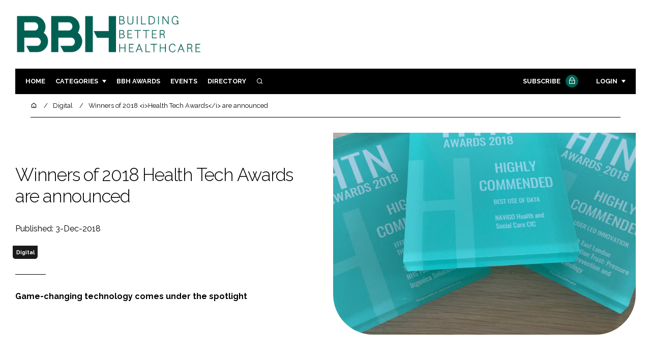

--- FILE ---
content_type: text/html; charset=UTF-8
request_url: https://www.buildingbetterhealthcare.com/news/article_page/Winners_of_2018_Health_Tech_Awards_are_announced/149614
body_size: 13427
content:
<!DOCTYPE html>
<html lang="en">
<head>
            <script>(function (w, d, s, l, i) {
                w[l] = w[l] || [];
                w[l].push({
                    'gtm.start':
                        new Date().getTime(), event: 'gtm.js'
                });
                var f = d.getElementsByTagName(s)[0],
                    j = d.createElement(s), dl = l != 'dataLayer' ? '&l=' + l : '';
                j.async = true;
                j.src =
                    'https://www.googletagmanager.com/gtm.js?id=' + i + dl;
                f.parentNode.insertBefore(j, f);
            })(window, document, 'script', 'dataLayer', 'GTM-WR44HPH');</script>
        <meta charset="UTF-8">
    <title>Winners of 2018 &lt;i&gt;Health Tech Awards&lt;/i&gt; are announced</title>
    <meta name="viewport" content="width=device-width, initial-scale=1.0">
    <meta name="theme-color" content="#FFF">
    <meta name="author" content="">
    <meta name="google-site-verification" content="bD4tV4Sl-EwlSwu4w1alwBUpBtTV_kAj0pkGjAarY-w">
    <meta name="yandex-verification" content="52377bb9620367bb">
    <meta itemprop="url" content="https://www.buildingbetterhealthcare.com/">
    <meta name="keywords" content="">
    <meta name="description" content="Game-changing technology comes under the spotlight">
            <link rel="icon" type="image/png" href="/favicon.png">
            <link rel="canonical" href="https://buildingbetterhealthcare.com/winners-of-2018-i-health-tech-awards-i-are-announced-149614" />
    <meta property="og:url" content="https://www.buildingbetterhealthcare.com/news/article_page/Winners_of_2018_Health_Tech_Awards_are_announced/149614">
    <meta property="og:title" content="Winners of 2018 &lt;i&gt;Health Tech Awards&lt;/i&gt; are announced">
    <meta property="og:description" content="Game-changing technology comes under the spotlight">
            <meta property="og:image"
              content="/article-image-alias/winners-of-2018-i-health-tech-awards-i.jpg">
        <meta property="og:image:alt" content="Winners of 2018 &lt;i&gt;Health Tech Awards&lt;/i&gt; are announced">
    <meta name="twitter:card" content="summary_large_image">
    <meta name="twitter:site" content="bbhawards">
    <meta name="twitter:creator" content="@hpcimedia">
    <meta name="twitter:title" content="Winners of 2018 &lt;i&gt;Health Tech Awards&lt;/i&gt; are announced">
    <meta name="twitter:description" content="Game-changing technology comes under the spotlight">
            <meta name="twitter:image"
              content="/article-image-alias/winners-of-2018-i-health-tech-awards-i.jpg">
        <link href="https://cdn.jsdelivr.net/npm/remixicon@3.2.0/fonts/remixicon.css" rel="stylesheet">
    <link rel="preconnect" href="https://fonts.googleapis.com">
    <link rel="preconnect" href="https://fonts.gstatic.com" crossorigin>
    <link href="https://fonts.googleapis.com/css2?family=Raleway:ital,wght@0,300;0,400;0,700;1,400;1,900&display=swap" rel="stylesheet">
            <link rel="stylesheet" href="/build/app_buildingbetterhealthcare.com.9776d2ae.css">
                <script src="/build/runtime.1b5762f4.js" defer></script><script src="/build/app_buildingbetterhealthcare.com.674c2e2c.js" defer></script>
        <script>
        document.addEventListener('DOMContentLoaded', function () {
                                    
            const cachedAdResponses = [];
            const lazyAdViewObserver = new IntersectionObserver(handleAdView, { threshold: [0.5] });
            const lazyImageObserver = new IntersectionObserver(handleLazyImages, { threshold: 0.05 });
            const lazyCSSBGImageObserver = new IntersectionObserver(handleLazyBGImages, { threshold: 0.05 });

            // Initialize
            reloadAds();
            observeImagesAndBG();

            // Event listeners
            window.addEventListener('resize', reloadAds);
            document.querySelector('.nav-toggler').addEventListener('click', toggleNav);
            document.querySelector('.search-dropdown .close-btn').addEventListener('click', closeSearchDropdown);
            document.querySelectorAll('.has-sub a').forEach(element => {
                element.addEventListener('click', () => toggleSubMenu(element));
            });

            // Functions
            function reloadAds() {
                document.querySelectorAll('.a1ds > a').forEach(generateAdViewEvent);
            }

            function handleAdView(entries) {
                entries.forEach(entry => {
                    if (entry.isIntersecting && entry.intersectionRatio > 0.5) {
                        lazyAdViewObserver.unobserve(entry.target);
                        confirmAdViewEvent(entry.target);
                    }
                });
            }

            function handleLazyImages(entries) {
                entries.forEach(entry => {
                    if (entry.isIntersecting) {
                        entry.target.childNodes.forEach(replacePictureSourceAndImgSets);
                        lazyImageObserver.unobserve(entry.target);
                    }
                });
            }

            function handleLazyBGImages(entries) {
                entries.forEach(entry => {
                    if (entry.isIntersecting) {
                        const realImageUrl = entry.target.getAttribute('data-bg');
                        entry.target.style.backgroundImage = `url(${realImageUrl})`;
                        lazyCSSBGImageObserver.unobserve(entry.target);
                    }
                });
            }

            function toggleNav() {
                const mainNavWrapper = document.querySelector('.main-nav-wrapper');
                mainNavWrapper.classList.toggle('open');
                this.classList.toggle('toggle-active');
            }

            function closeSearchDropdown() {
                document.querySelector('.search-dropdown').classList.remove('open');
            }

            function toggleSubMenu(element) {
                const parent = element.parentElement;
                const isOpen = parent.classList.toggle('open');
                if (isOpen) {
                    document.querySelectorAll('.has-sub').forEach(subElement => {
                        if (subElement !== parent) subElement.classList.remove('open');
                    });
                }
            }

            function generateAdViewEvent(element) {
                if (element.hasAttribute('data-is-loaded') || !element.dataset.url || !element.hasAttribute('data-is-mobile')) {
                    return;
                }
                const uniqueId = element.getAttribute('data-unique-id');
                if (uniqueId && cachedAdResponses[uniqueId]) {
                    return;
                }
                if (element.hasAttribute('data-is-mobile')) {
                    if ('1' === element.getAttribute('data-is-mobile') && !window.matchMedia("(max-width: 768px)").matches
                        || '0' === element.getAttribute('data-is-mobile') && window.matchMedia("(max-width: 768px)").matches) {
                        return;
                    }
                }
                const xhr = new XMLHttpRequest();
                xhr.onreadystatechange = function () {
                    if (this.readyState === 4 && this.status === 200) {
                        const data = JSON.parse(this.responseText);
                        element.href = data.redirect_url ??'';
                        element.dataset.confirmUrl = data.confirm_url;
                        element.dataset.closeUrl = data.close_url;
                        lazyAdViewObserver.observe(element);
                        element.setAttribute('data-is-loaded', 'true');
                        cachedAdResponses[uniqueId] = element;
                    }
                };
                xhr.open('POST', element.dataset.url, true); // ASynchronous request
                xhr.send();
            }

            function confirmAdViewEvent(element) {
                if (element.dataset.confirmUrl) {
                    const xhr = new XMLHttpRequest();
                    xhr.open('POST', element.dataset.confirmUrl, true);
                    xhr.send();
                }
            }

            function replacePictureSourceAndImgSets(element) {
                if (element.tagName === 'SOURCE') {
                    element.srcset = element.dataset.srcset;
                    delete element.dataset.srcset;
                } else if (element.tagName === 'IMG' && element.dataset.src) {
                    element.src = element.dataset.src;
                    delete element.dataset.src;
                }
            }

            function observeImagesAndBG() {
                document.querySelectorAll('picture').forEach(element => lazyImageObserver.observe(element));
                document.querySelectorAll('[data-bg]').forEach(img => lazyCSSBGImageObserver.observe(img));
            }
        });
    </script>

</head>
<body>
    <noscript>
        <iframe src="https://www.googletagmanager.com/ns.html?id=GTM-WR44HPH"
                height="0" width="0" style="display:none;visibility:hidden"></iframe>
    </noscript>
<header class="header">
    <div class="width-container wide">
        <div class="padding">
            <div class="header-top flex-mob-up align-items-center-mob-up justify-content-space-between-mob-up">
                <a href="https://www.buildingbetterhealthcare.com/" class="logo">
                    <img alt="Building Better Healthcare" src="/images/logo.svg"/>
                </a>
                                            </div>
            <div class="header-bottom">
                <nav class="main-nav-wrapper flex-sm-up align-items-center-sm-up justify-content-space-between-sm-up">
                    <button class="nav-toggler hide-show-sm-down" type="button" data-toggle="collapse"
                            aria-expanded="false"
                            aria-label="Toggle navigation"><span class="navbar-toggler-icon"><span></span></span>
                    </button>
                    <ul class="main-nav">
                                                                        <li><a href="/">Home</a></li>
                                                    <li class="has-sub"><a href="#">Categories</a>
                                <div class="dropdown wide">
                                    <ul>
                                                                                    <li itemprop="itemListElement" itemscope
                                                itemtype="https://schema.org/ListItem">
                                                <a itemprop="item"
                                                   title="Design &amp; Build"
                                                   href="/tag/design-and-build"><span
                                                            itemprop="name">Design &amp; Build</span>
                                                    <meta itemprop="position" content="1">
                                                </a>
                                            </li>
                                                                                    <li itemprop="itemListElement" itemscope
                                                itemtype="https://schema.org/ListItem">
                                                <a itemprop="item"
                                                   title="Patient Experience"
                                                   href="/tag/patient-experience"><span
                                                            itemprop="name">Patient Experience</span>
                                                    <meta itemprop="position" content="1">
                                                </a>
                                            </li>
                                                                                    <li itemprop="itemListElement" itemscope
                                                itemtype="https://schema.org/ListItem">
                                                <a itemprop="item"
                                                   title="Estates &amp; Facilities"
                                                   href="/tag/estates-and-facilities"><span
                                                            itemprop="name">Estates &amp; Facilities</span>
                                                    <meta itemprop="position" content="1">
                                                </a>
                                            </li>
                                                                                    <li itemprop="itemListElement" itemscope
                                                itemtype="https://schema.org/ListItem">
                                                <a itemprop="item"
                                                   title="Technology"
                                                   href="/tag/technology-devices"><span
                                                            itemprop="name">Technology</span>
                                                    <meta itemprop="position" content="1">
                                                </a>
                                            </li>
                                                                                                                            <li itemprop="itemListElement" itemscope itemtype="https://schema.org/ListItem">
                                                <a itemprop="item" title="Company News"
                                                   href="/people">
                                                    <span itemprop="name">Company News</span>
                                                    <meta itemprop="position" content="1">
                                                </a>
                                            </li>
                                                                            </ul>
                                    <ul>
                                                                                    <li itemprop="itemListElement" itemscope
                                                itemtype="https://schema.org/ListItem">
                                                <a itemprop="item"
                                                   title="Mental Health"
                                                   href="/tag/mental-health"><span
                                                            itemprop="name">Mental Health</span>
                                                    <meta itemprop="position" content="1">
                                                </a>
                                            </li>
                                                                                    <li itemprop="itemListElement" itemscope
                                                itemtype="https://schema.org/ListItem">
                                                <a itemprop="item"
                                                   title="Social Care"
                                                   href="/tag/social-care"><span
                                                            itemprop="name">Social Care</span>
                                                    <meta itemprop="position" content="1">
                                                </a>
                                            </li>
                                                                                    <li itemprop="itemListElement" itemscope
                                                itemtype="https://schema.org/ListItem">
                                                <a itemprop="item"
                                                   title="Sustainability"
                                                   href="/tag/sustainability"><span
                                                            itemprop="name">Sustainability</span>
                                                    <meta itemprop="position" content="1">
                                                </a>
                                            </li>
                                                                                    <li itemprop="itemListElement" itemscope
                                                itemtype="https://schema.org/ListItem">
                                                <a itemprop="item"
                                                   title="Furniture &amp; Fixtures"
                                                   href="/tag/furniture-and-fixtures"><span
                                                            itemprop="name">Furniture &amp; Fixtures</span>
                                                    <meta itemprop="position" content="1">
                                                </a>
                                            </li>
                                                                                    <li itemprop="itemListElement" itemscope
                                                itemtype="https://schema.org/ListItem">
                                                <a itemprop="item"
                                                   title="Digital"
                                                   href="/tag/digital"><span
                                                            itemprop="name">Digital</span>
                                                    <meta itemprop="position" content="1">
                                                </a>
                                            </li>
                                                                                    <li itemprop="itemListElement" itemscope
                                                itemtype="https://schema.org/ListItem">
                                                <a itemprop="item"
                                                   title="Infection Control"
                                                   href="/tag/infection-control"><span
                                                            itemprop="name">Infection Control</span>
                                                    <meta itemprop="position" content="1">
                                                </a>
                                            </li>
                                                                                    <li itemprop="itemListElement" itemscope
                                                itemtype="https://schema.org/ListItem">
                                                <a itemprop="item"
                                                   title="Medical Devices"
                                                   href="/tag/medical-devices"><span
                                                            itemprop="name">Medical Devices</span>
                                                    <meta itemprop="position" content="1">
                                                </a>
                                            </li>
                                                                                    <li itemprop="itemListElement" itemscope
                                                itemtype="https://schema.org/ListItem">
                                                <a itemprop="item"
                                                   title="Regulatory"
                                                   href="/tag/regulatory"><span
                                                            itemprop="name">Regulatory</span>
                                                    <meta itemprop="position" content="1">
                                                </a>
                                            </li>
                                                                            </ul>
                                </div>
                            </li>
                                                                            <li>
                                <a title="Building Better Healthcare Awards" href="/tag/building-better-healthcare-award">BBH Awards</a>
                            </li>
                                                                        <li><a href="/events">Events</a></li>
                        <li><a title="Directory" href="/directory">Directory</a></li>

                        <li class="has-sub search-dropdown"><a href="#"><i class="ri-search-line" aria-hidden="true"
                                                                           focusable="false"></i><span
                                        class="visually-hidden">Search</span></a>
                            <div class="dropdown">
                                <ul>
                                    <li itemscope itemtype="https://schema.org/WebSite">
                                        <meta itemprop="url" content="https://buildingbetterhealthcare.com/"/>
                                        <form class="colourway02 transparent-background" method="get" action="/search"
                                              itemprop="potentialAction" itemscope
                                              itemtype="https://schema.org/SearchAction">
                                            <div class="input-group">
                                                <input type="search" id="q" name="q" data-autocomplete-url="/ajax"
                                                       data-autocomplete-field="title" itemprop="query-input"
                                                       placeholder="Enter search term"
                                                       class="js-autocomplete form-control ui-autocomplete-input"
                                                       aria-describedby="search-addon" autocomplete="off">
                                                <meta itemprop="target"
                                                      content="https://buildingbetterhealthcare.com/search?q={q}">
                                                <button class="icon-btn" type="submit" id="search-addon">
                                                    <i aria-hidden="true" focusable="false"
                                                       class="ri-search-line ri-xl"></i>
                                                </button>
                                            </div>
                                            <span class="close-btn"><i aria-hidden="true" focusable="false" class="ri-close-line ri-xl"></i>Close search</span>
                                        </form>
                                    </li>
                                </ul>
                            </div>
                    </ul>
                                                                        <ul class="subscriber-nav logged-out">
                                <li class="subscribe-link"><a
                                            href="https://hpcimedia.com/service/signup-campaign/BBHSub">Subscribe
                                        <div class="locked-story">
                                            <div class="locked-story-inner"><i aria-hidden="true" focusable="false"
                                                                               class="ri-lock-line"></i></div>
                                        </div>
                                    </a></li>
                                <li class="has-sub subscriber-dropdown"><a href="#">Login</a>
                                        <div class="dropdown">
        <ul>
            <li>
                <form name="custom_user_authentication_form" method="post" action="/authentication" class="colourway02 transparent-background">
                
                <div class="icon-input-wrapper">
                    <i class="ri-mail-line ri-xl" aria-hidden="true" focusable="false"><span class="visually-hidden">Password</span></i>
                    <input type="email" id="custom_user_authentication_form_email" name="custom_user_authentication_form[email]" required="required" placeholder="Email" class="form-control" />
                </div>
                <div class="icon-input-wrapper">
                    <i class="ri-key-line ri-xl" aria-hidden="true" focusable="false"><span class="visually-hidden">Password</span></i>
                    <input type="password" id="custom_user_authentication_form_password" name="custom_user_authentication_form[password]" required="required" placeholder="Password" class="form-control" />
                </div>
                <div class="checkbox-wrapper">
                    <div class="mb-3"><div class="form-check"><input type="checkbox" id="custom_user_authentication_form__remember_me" name="custom_user_authentication_form[_remember_me]" class="form-check-input form-check-input" value="1" />
        <label class="form-check-label form-check-label" for="custom_user_authentication_form__remember_me">Remember me</label></div></div>
                </div>
                <input type="submit" class="btn btn-sm btn-dark m-2 hovered-shadow" value="Sign In">
                <a class="forgot-password-link-wrapper" href="mailto:subscriptions@hpcimedia.com?subject=Forgot password&body=Hello, I forgot my password">Forgot
                    password?</a>
                <span class="close-btn"> <i aria-hidden="true" focusable="false" class="ri-close-line ri-xl"></i>Close login form</span>
                
                </form>
            </li>
        </ul>
    </div>



                                </li>
                            </ul>

                            <script>
                                document.addEventListener("DOMContentLoaded", function () {
                                    document.querySelector('.subscriber-dropdown .close-btn').addEventListener('click', function () {
                                        document.querySelector('.subscriber-dropdown').classList.remove('open');
                                    });
                                });
                            </script>
                                                            </nav>
            </div>
                    </div>
    </div>
</header>
    <nav class="breadcrumb">
        <div class="width-container wide">
            <ul id="wo-breadcrumbs" class="breadcrumb" itemscope itemtype="http://schema.org/BreadcrumbList">
                <li itemprop="itemListElement" itemscope itemtype="http://schema.org/ListItem">
                    <a href="/" itemprop="item">
                        <i class="ri-home-5-line" aria-hidden="true" focusable="false"></i>
                        <span class="visually-hidden">Home</span>
                    </a>
                    <meta itemprop="name" content="Home"/>
                    <meta itemprop="position" content="1"/>
                </li>

                                    <li                            itemprop="itemListElement" itemscope itemtype="http://schema.org/ListItem">
                                                <a href="/tag/digital" itemprop="item">
                    <span itemprop="name">
                        Digital                    </span>
                        </a>
                        <meta itemprop="position" content="2"/>
                    </li>
                                    <li                            itemprop="itemListElement" itemscope itemtype="http://schema.org/ListItem">
                                                <a href="/winners-of-2018-i-health-tech-awards-i-are-announced-149614" itemprop="item">
                    <span itemprop="name">
                        Winners of 2018 &lt;i&gt;Health Tech Awards&lt;/i&gt; are announced                    </span>
                        </a>
                        <meta itemprop="position" content="3"/>
                    </li>
                            </ul>
        </div>
    </nav>


<div class="main">
                            <header class="article-header">
                        <div class="width-container wide">
                <div class="padding">
                    <div class="grid flex-mob-row">
                        <div class="column06 flex-sm-up align-items-center-sm-up mob-order02">
                            <div class="article-intro">
    <h1>Winners of 2018 <i>Health Tech Awards</i> are announced
            </h1>
    <byline>
                Published: 3-Dec-2018
    </byline>

    
            <byline class="tags-byline">
            <div class="tags-background">
                                  <a href="/tag/digital">Digital</a>
                           </div>
        </byline>
    
    <p>Game-changing technology comes under the spotlight</p>
</div>                        </div>
                        <div class="column06 mob-order01">
                                                        <div class="featured-image">
                                <div
                                        class="featured-image-inner article-featured-image "
                                        data-bg="/article-image-alias/winners-of-2018-i-health-tech-awards-i.jpg">
                                </div>
                            </div>
                        </div>
                    </div>
                </div>
            </div>
        </header>
    
    <div class="width-container">
        <div class="padding">
            <div class="article-wrapper flex-md-up justify-content-space-between-md-up">
                <article class="article">
                    
                    <p> Healthcare services across the UK and worldwide are being transformed through the deployment of innovative technology. </p>

<p> In particular, the digitalisation of services, both back-office and on the frontline, is having a huge positive impact on the delivery of clinical care and is driving much-needed financial efficiencies. </p>

<p> And last week, some of the most forward-thinking healthcare operators and technology companies were singled out for praise with the announcement of the winners of the 2018 <i>Health Tech Awards</i>.</p>

<p> The full list of winners is as follows: </p>

<h3> Overall Winner</h3>
<p> MySunrise App and Royal Cornwall Hospitals NHS Trust</p>
<h3> Award for Digital at the Point of Care</h3>
<p> <b> Winner: </b> Coordinate My Care</p>
<p> <b> Highly Commended: </b> North East London Foundation Trust: Agile Working Programme</p>
<h3> App of the Year</h3>
<p> <b> Winner: </b> MySunrise App and Royal Cornwall Hospitals NHS Trust</p>
<p> <b> Highly Commended: </b> King’s College London and Guy’s and St Thomas’ NHS Foundation Trust</p>
<h3> Paperless Project of the Year</h3>
<p> <b> Winner: </b> CCube Solutions: Milton Keynes EDRM Project</p>
<p> <b> Highly Commended: </b> Egton and Penrose Surgery</p>
<h3> Best Use of Data </h3>
<p> <b> Winner: </b> Draper and Dash</p>
<p> <b> Highly Commended: </b> NAViGO Health and Social Care CIC</p>
<h3> Impact of the Year</h3>
<p> <b> Winner: </b> North Tees and Hartlepool NHS Foundation Trust and InterSystems</p>
<p> <b> Highly Commended: </b> Informatica Systems and NHS Salford Clinical Commissioning Group</p>
<h3> Efficiency Savings of the Year </h3>
<p> <b> Winner: </b> Tameside and Glossop Digital Health Service</p>
<p> <b> Highly Commended: </b> Taunton and Somerset NHS Foundation Trust and Ingenica Solutions</p>
<h3> Case Study of the Year</h3>
<p> <b> Winner: </b>  IMS Maxims and Taunton and Somerset NHS Foundation Trust</p>
<p> <b> Highly Commended: </b> South Tyneside optimises workflow with SolitonIT</p>
<h3> User-led Innovation</h3>
<p> <b> Winner: </b> Dr Gurkaran Samra at Blackpool Teaching Hospital NHS Foundation Trust</p>
<p> <b> Highly Commended: </b> North East London Foundation Trust: Pressure Ulcer Prevention and Technology</p>
<h3> Tech Project of the Year</h3>
<p> <b> Winner: </b> Royal Papworth Hospital NHS Foundation Trust</p>
<p> <b> Highly Commended: </b> Draper and Dash and Four Seasons Healthcare</p>
<h3> Innovation of the Year </h3>
<p> <b> Winner: </b> Genmed</p>
<p> <b> Highly Commended: </b> Changing Health</p>

<p> Commenting on its win in the <i> Digital at the Point of Care</i>  class, Professor Julia Riley, clinical lead at Coordinate My Care, said: “We are committed to empowering patients to tell the NHS and care providers about the care they want to receive at a crucial point of their life. </p>
<p> “Recognition at awards like this is important in sharing just what is possible through the creation of digital care plans so that we can continue to expand the reach of the service to more and more patients.” </p>

<p> Coordinate My Care uses InterSystems HealthShare to build digital urgent care plans for patients with urgent or end-of-life care needs, sharing the plans with the capital’s emergency and out-of-hours providers so they can deliver the most-appropriate care and avoid unnecessary hospital admissions. </p>

<blockquote><p> Recognition at awards like this is important in sharing just what is possible through the creation of digital care plans so that we can continue to expand the reach of the service to more and more patients </p></blockquote>

<p> Another organisation singled out was North Tees and Hartlepool NHS Foundation Trust, which picked up the <i> Award for Impact of the Year</i> after becoming the first acute trust to use InterSystems’ TrakCare as its electronic patient record. </p>

<p>The trust, which is a fast follower in NHS England’s global digital exemplar programme, is advancing digital maturity and looking beyond the borders of the hospital as it presses ahead with ambitions to achieve the globally-recognised HIMSS EMRAM stage 7 in just three years. </p>

<p> Dr Graham Evans, the trust’s chief information and technology officer, said: “Enabling efficient care is essential if we are to continue to meet patients’ needs in the NHS. </p> 

<p> “Our work shows how technology can play a role in reconfiguring services and in enhancing the working lives of staff. </p>

<p> “I’m very grateful to the judges for selecting our project for a prestigious award. But it is important to remember that technology forms only part of the solution – managing people and process is just as crucial to achieving successful outcomes.” </p>


                    <section class="article-footer">
                        <div class="social-share-nav">
    <ul>
        <li>
            <a href="https://www.linkedin.com/shareArticle?mini=true&url=https://www.buildingbetterhealthcare.com/news/article_page/Winners_of_2018_Health_Tech_Awards_are_announced/149614&title=Winners%20of%202018%20%3Ci%3EHealth%20Tech%20Awards%3C%2Fi%3E%20are%20announced&summary=Game-changing%20technology%20comes%20under%20the%20spotlight&source=https%3A%2F%2Fwww.buildingbetterhealthcare.com%2Fnews%2Farticle_page%2FWinners_of_2018_Health_Tech_Awards_are_announced%2F149614"
               target="_blank"
               title="Share on LinkedIn">
                <i aria-hidden="true" class="circle-icon large ri-linkedin-fill"></i>
                <span class="visually-hidden">Share on LinkedIn</span>
            </a>
        </li>
        <li>
            <a href="https://www.facebook.com/sharer/sharer.php?u=https%3A%2F%2Fwww.buildingbetterhealthcare.com%2Fnews%2Farticle_page%2FWinners_of_2018_Health_Tech_Awards_are_announced%2F149614"
               target="_blank"
               title="Share on Facebook">
                <i aria-hidden="true" class="circle-icon large ri-facebook-fill"></i>
                <span class="visually-hidden">Share on Facebook</span>
            </a>
        </li>
    </ul>
</div>
                                                                            <div class="block block-companies large">
                                                                <div class="block-inner">
                                    <div class="block-grid">
                                                                            </div>
                                                                            <div class="seeAlso">
                                            <ul>
                                                                                                                                                    <li>Companies:</li>
                                                                                                

                                                                                                    <li>
                                                        Guys and St Thomas NHS Foundation Trust
                                                    </li>
                                                                                                    <li>
                                                        Papworth Hospitals
                                                    </li>
                                                                                                    <li>
                                                        CCube Solutions
                                                    </li>
                                                                                                    <li>
                                                        South Tyneside NHS Foundation Trust
                                                    </li>
                                                                                                    <li>
                                                        Genmed
                                                    </li>
                                                                                                    <li>
                                                        Soliton IT
                                                    </li>
                                                                                            </ul>
                                        </div>
                                                                        <a title="Directory" href="/directory"><span class="read-more arrow-link">See more</span></a>
                                </div>
                            </div>

                    </section>
                </article>
                <sidebar class="sidebar">
                                        
                                                                <div class="block tip-trigger">
                    <h3 class="has-icon block-header"><i class=" ri-heart-line" aria-hidden="true" focusable="false"></i>You may also like</h3>
                    <div class="block-inner">
                                                                            <a href="/tag/nhs"
                               class="category-label">NHS</a>
                                                <a href="/setting-a-new-standard-in-patient-safety-and">
                            <div class="featured-image">
                                <div class="featured-image-inner" data-bg="/article-image-alias/setting-a-new-standard-in-patient.jpg"></div>
                            </div>
                            <h3>Setting a new standard in patient safety and efficiency</h3>
                            <span class="read-more arrow-link">Read more</span>
                            <div class="tooltip">Since introducing the CareScan scanning tool in 2020, North Tees has seen remarkable improvements, saving an average of 15 minutes per case for clinical support workers and releasing over 4,000 hours back to patient care
                                </div>
                        </a>
                    </div>
                </div>
                                                                                                                                                                                                                                        
                        <div class="block block-top-five">
        <h3 class="has-icon block-header"><i class=" ri-arrow-right-up-line" aria-hidden="true" focusable="false"></i>Trending
            Articles</h3>
        <div class="block-inner">
            <ol>
                                    <li>
                                                <div class="tip-trigger">
                            <a href="/nhs-launches-inherited-cancer-risk-detection-programme">
                                NHS launches inherited cancer risk detection programme
                                <span class="tooltip">NHS England has launched a world-first genetics programme to track people at risk of inherited cancers, offering regular checks and personalised screening to improve early detection
                                                                    </span>
                            </a>
                        </div>
                    </li>
                                    <li>
                                                <div class="tip-trigger">
                            <a href="/why-hospital-maintenance-jobs-are-essential--198761">
                                Why hospital maintenance jobs are essential 
                                <span class="tooltip">In this article, Bryan Christiansen, founder and chief executive of Limble CMMS, highlights the numerous maintenance jobs that need to be undertaken in hospitals, and why they are essential to the smooth running of services
                                                                    </span>
                            </a>
                        </div>
                    </li>
                                    <li>
                                                <div class="tip-trigger">
                            <a href="/nhs-trust-cuts-dnas-by-80-with-efficienc-from-wellbeing-software-177236">
                                NHS trust cuts DNAs by 80% with efficienC from Wellbeing Software
                                <span class="tooltip">Case study: How St Helens and Knowsley Teaching Hospitals NHS Trust has reduced the number of patients who fail to attend appointments significantly using an appointment management solution
                                                                    </span>
                            </a>
                        </div>
                    </li>
                                    <li>
                                                <div class="tip-trigger">
                            <a href="/exclusive-91-of-nhs-trusts-have-an-epr">
                                Exclusive: 91% of NHS Trusts have an EPR system, but what does that really mean?
                                <span class="tooltip">A Freedom of Information request to NHS England has revealed that 189 out of 208 NHS Trusts in England have an active Electronic Patient Record system
                                                                    </span>
                            </a>
                        </div>
                    </li>
                                    <li>
                                                <div class="tip-trigger">
                            <a href="/nice-proposes-shake-up-to-2025-healthtech-programme">
                                NICE proposes 2025 shake up to HealthTech programme
                                <span class="tooltip">The National Institute for Health and Care Excellence has proposed major changes to its HealthTech programme including removing the requirement for medical devices to be cost saving
                                                                    </span>
                            </a>
                        </div>
                    </li>
                            </ol>
        </div>
    </div>
                    
                        <div class="block block-event">
        <h3 class="has-icon block-header"><i class=" ri-calendar-close-line" aria-hidden="true" focusable="false"></i>Upcoming
            event</h3>
        <div class="block-inner">
            <a href="/the-clinical-pharmacy-congress"
               class="block-inner event-block">
          <span>
            <i class="ri-calendar-event-line ri-2x"></i>
            <h3>The Clinical Pharmacy Congress</h3>
            <byline>8-9 May 2026 | London</byline>
          </span>
            </a>
            <a href="/events"><span
                        class="read-more arrow-link">See all</span></a>
        </div>
    </div>
                </sidebar>
            </div>
        </div>
    </div>

    <script>
        document.addEventListener("DOMContentLoaded", function () {
        // Replace &nbsp; in blockquote elements
        document.querySelectorAll("blockquote").forEach(function(blockquote) {
                blockquote.innerHTML = blockquote.innerHTML.replace(/&nbsp;/g, '');
            });

        /* FitVids 1.1 - Vanilla JS version */
        (function () {
            function fitVids(selector, options = {}) {
                const settings = {
                    customSelector: options.customSelector || null,
                    ignore: options.ignore || null,
                };

                if (!document.getElementById("fit-vids-style")) {
                    const css = `
                        .fluid-width-video-wrapper {
                            width: 100%;
                            position: relative;
                            padding: 0;
                        }
                        .fluid-width-video-wrapper iframe,
                        .fluid-width-video-wrapper object,
                        .fluid-width-video-wrapper embed {
                            position: absolute;
                            top: 0;
                            left: 0;
                            width: 100%;
                            height: 100%;
                }
                    `;
                    const style = document.createElement("style");
                    style.id = "fit-vids-style";
                    style.innerHTML = css;
                    document.head.appendChild(style);
                }

                const selectors = [
                    'iframe[src*="player.vimeo.com"]',
                    'iframe[src*="youtube.com"]',
                    'iframe[src*="youtube-nocookie.com"]',
                    'iframe[src*="kickstarter.com"][src*="video.html"]',
                    'object',
                    'embed',
                ];

                if (settings.customSelector) {
                    selectors.push(settings.customSelector);
                }

                const ignoreList = settings.ignore ? `.fitvidsignore, ${settings.ignore}` : ".fitvidsignore";

                document.querySelectorAll(selector).forEach(function(element) {
                    const videos = element.querySelectorAll(selectors.join(","));
                    videos.forEach(function(video) {
                        if (video.closest(ignoreList)) return;
                        if (video.tagName.toLowerCase() === "embed" && video.closest("object")) return;
                        if (video.closest(".fluid-width-video-wrapper")) return;

                        let height = video.tagName.toLowerCase() === "object" || !isNaN(parseInt(video.height)) ? parseInt(video.height) : video.clientHeight;
                        let width = !isNaN(parseInt(video.width)) ? parseInt(video.width) : video.clientWidth;
                        let aspectRatio = height / width;

                        const wrapper = document.createElement("div");
                        wrapper.className = "fluid-width-video-wrapper";
                        wrapper.style.paddingTop = (aspectRatio * 100) + "%";
                    video.parentNode.insertBefore(wrapper, video);
                    wrapper.appendChild(video);
                        video.removeAttribute("height");
                        video.removeAttribute("width");
                    });
                });
            }

            // Initialize FitVids on ".main" selector
            fitVids(".main");

            // Script for ad insertion based on article length and children count
            const regex = /(<([^>]+)>|\r\n|\n|\r)/ig;
            const primaryAd = document.querySelector('.mobile-ad-01')?.innerHTML || '';
            const secondaryAd = document.querySelector('.mobile-ad-02')?.innerHTML || '';
            const tertiaryAd = document.querySelector('.mobile-ad-03')?.innerHTML || '';

            const articleHeaderHeight = document.querySelector('.header')?.offsetHeight || 0;
            const articleContentHeight = document.querySelector('.article-header')?.offsetHeight + document.querySelector('.article')?.offsetHeight || 0;
            const article = document.querySelector('.article')?.textContent || '';
            const articleChildrenCount = document.querySelector('.article')?.children.length || 0;
            const articleCharCount = article.replace(regex, "").length;

            let childCount = 1;
            if (articleCharCount > 2000 && articleChildrenCount >= 10) {
                Array.from(document.querySelector('.article').children).forEach(function(para) {
                    const position = para.getBoundingClientRect().top;
                    if (childCount === 3) para.insertAdjacentHTML("afterend", primaryAd);
                    if (childCount === 7) para.insertAdjacentHTML("afterend", secondaryAd);
                    if (childCount === articleChildrenCount) para.insertAdjacentHTML("beforebegin", tertiaryAd);
                        childCount++;
                    });
                }
        })();
    });
    </script>
            <section class="you-may-also-like">
    <h2 class="span-header"><span>You may also like</span></h2>
    <div class="width-container wide">
        <div class="padding">
            <div class="fixed-grid">
                                                        <div class="block half-mob">
                                                <div class="block-inner tip-trigger">
                                                            <a href="/tag/nhs"
                                   class="category-label">NHS</a>
                                                        <a href="/setting-a-new-standard-in-patient-safety-and">
                                <div class="featured-image">
                                                                            <div class="featured-image-inner"
                                             data-bg="/article-image-alias/setting-a-new-standard-in-patient.jpg"></div>
                                                                    </div>
                                <h3>Setting a new standard in patient safety and efficiency</h3>
                                <div class="tooltip above">Since introducing the CareScan scanning tool in 2020, North Tees has seen remarkable improvements, saving an average of 15 minutes per case for clinical support workers and releasing over 4,000 hours back to patient care
                                                                    </div>
                                <!--span class="read-more arrow-link">Read more</span-->
                            </a>
                        </div>
                    </div>
                                                        <div class="block half-mob">
                                                <div class="block-inner tip-trigger">
                                                            <a href="/tag/digital"
                                   class="category-label">Digital</a>
                                                        <a href="/award-winning-care-the-nhs-trust-transforming-patient">
                                <div class="featured-image">
                                                                            <div class="featured-image-inner"
                                             data-bg="/article-image-alias/award-winning-care-the-nhs-trust-transforming.jpg"></div>
                                                                    </div>
                                <h3>Award-winning care: The NHS trust transforming patient safety</h3>
                                <div class="tooltip above">North Tees and Hartlepool NHS Foundation Trust (NTHFT) has taken home the coveted ‘Demonstrating an Impact upon Patient Safety’ award at this year’s Bright Ideas in Health Awards, held in Newcastle on 21 November
                                                                    </div>
                                <!--span class="read-more arrow-link">Read more</span-->
                            </a>
                        </div>
                    </div>
                                                        <div class="block half-mob">
                                                <div class="block-inner tip-trigger">
                                                            <a href="/tag/nhs"
                                   class="category-label">NHS</a>
                                                        <a href="/north-tees-nhs-trust-saves-25-000-hours-through">
                                <div class="featured-image">
                                                                            <div class="featured-image-inner"
                                             data-bg="/article-image-alias/north-tees-nhs-trust-saves-25-000.jpg"></div>
                                                                    </div>
                                <h3>North Tees NHS Trust saves 25,000 hours through ICU digitalisation</h3>
                                <div class="tooltip above">New digital tools accelerate ICU admissions processes, saving over 25,000 clinical hours annually and enabling healthcare staff to increase hands-on patient care
                                                                    </div>
                                <!--span class="read-more arrow-link">Read more</span-->
                            </a>
                        </div>
                    </div>
                                                        <div class="block half-mob">
                                                <div class="block-inner tip-trigger">
                                                            <a href="/tag/nhs"
                                   class="category-label">NHS</a>
                                                        <a href="/september-update-on-nhs-cyberattack-almost-all-synnovis">
                                <div class="featured-image">
                                                                            <div class="featured-image-inner"
                                             data-bg="/article-image-alias/september-update-on-nhs-cyberattack-almost.jpg"></div>
                                                                    </div>
                                <h3>September update on NHS cyberattack: Synnovis restores most services to GPs and Hospitals</h3>
                                <div class="tooltip above">Almost all of Synnovis’ services for GPs and hospitals are now operating at full capacity following the ransomware cyber attack in June
                                                                    </div>
                                <!--span class="read-more arrow-link">Read more</span-->
                            </a>
                        </div>
                    </div>
                                                        <div class="block half-mob">
                                                <div class="block-inner tip-trigger">
                                                            <a href="/tag/nhs"
                                   class="category-label">NHS</a>
                                                        <a href="/nhs-trusts-in-london-suffer-cyber-attack">
                                <div class="featured-image">
                                                                            <div class="featured-image-inner"
                                             data-bg="/article-image-alias/nhs-trusts-in-london-suffer-cyber.jpg"></div>
                                                                    </div>
                                <h3>NHS Trusts in London suffer cyber attack: What happened?</h3>
                                <div class="tooltip above">Synnovis, a company that supplies lab services to major London hospitals, has been hit by a cyber attack that led to hospitals cancelling or redirecting appointments to other providers
                                                                    </div>
                                <!--span class="read-more arrow-link">Read more</span-->
                            </a>
                        </div>
                    </div>
                                                        <div class="block half-mob">
                                                <div class="block-inner tip-trigger">
                                                            <a href="/tag/digital"
                                   class="category-label">Digital</a>
                                                        <a href="/royal-cornwall-hospitals-nhs-trust-launches-new-triage-system">
                                <div class="featured-image">
                                                                            <div class="featured-image-inner"
                                             data-bg="/article-image-alias/royal-cornwall-hospitals-nhs-trust-launches-new.jpeg"></div>
                                                                    </div>
                                <h3>Royal Cornwall Hospitals NHS Trust launches new triage system</h3>
                                <div class="tooltip above">The new symptom-specific maternity triage system is being rolled out nationally and is designed to provide a framework for standardised and timely assessment
                                                                    </div>
                                <!--span class="read-more arrow-link">Read more</span-->
                            </a>
                        </div>
                    </div>
                                                        <div class="block half-mob">
                                                <div class="block-inner tip-trigger">
                                                            <a href="/tag/nhs"
                                   class="category-label">NHS</a>
                                                        <a href="/answer-digital-partners-with-lunit-and-azmed-to">
                                <div class="featured-image">
                                                                            <div class="featured-image-inner"
                                             data-bg="/article-image-alias/answer-digital-partners-with-lunit-and.jpeg"></div>
                                                                    </div>
                                <h3>Answer Digital partners with Lunit and AZMed to bring AI to the NHS</h3>
                                <div class="tooltip above">Digital services provider Answer Digital has partnered to enable the use of AI at scale within NHS trusts across the UK
                                                                    </div>
                                <!--span class="read-more arrow-link">Read more</span-->
                            </a>
                        </div>
                    </div>
                                                    <div class="block height01">
                                                                                                                                                    <a href="https://hpcimedia.com/service/signup-campaign/BBHSub"
                               class="btn">Subscribe now</a>
                                            </div>
                            </div>
        </div>
    </div>
</section>    </div>
    <footer class="footer colourway02">
    <div class="footer-section">
        <div class="width-container wide">
            <div class="padding">
                                    <div class="grid">
                        <div class="column08 column-border">
                            <div class="block large">
                                <h2 class="headline">Become a <strong>Subscriber</strong></h2>
                                <p>Providing latest developments across the healthcare built environment as well as
                                    comprehensive technical articles, market analysis, product launches and key insights
                                    into people shaping the healthcare environment of the future.
                                    BBH is an integral source keeping industry professionals upto date, to educate and
                                    connect the industry addressing today’s challenges including, design and build,
                                    patient experience, technology, sustainability, mental health and governance.</p>
                                <a href="https://hpcimedia.com/service/signup-campaign/BBHSub"
                                   class="btn submit-btn">Subscribe now</a>
                                                                    <small class="already-subscriber">Already a subscriber?
                                        <a href="/authentication?redirect=/news/article_page/Winners_of_2018_Health_Tech_Awards_are_announced/149614">
                                            Sign in here.
                                        </a>
                                    </small>
                                    <a title="Subscribe"
                                       href="/building-better-healthcare-is-the-premier-platform-covering"
                                       class="read-more arrow-link">Find out more</a>
                                                            </div>
                        </div>
                        <div class="column04 flex-sm-up align-items-center-sm-up">
                            <div class="block">
                                <h3 class="has-icon block-header"><i aria-hidden="true" focusable="false"
                                                                     class="ri-mail-line"></i>Get our newsletter</h3>
                                <div class="input-group">
                                    <input type="email" placeholder="Enter your email address" required>
                                    <button class="icon-btn" type="submit" id="search-addon"
                                            onclick="location.href='https://hpcimedia.com/service/signup-campaign/BBHeNews?email=' + this.previousElementSibling.value">
                                        <i class="ri-arrow-right-line ri-xl"></i>
                                    </button>
                                </div>
                                <h3 class="has-icon block-header"><i aria-hidden="true" focusable="false"
                                                                     class="ri-share-line"></i>Follow us</h3>
                                <div class="social-nav large">
                                    <ul>
                                                                                    <li>
                                                <a href="https://www.instagram.com/building_better_healthcare/"
                                                   target="blank"
                                                   title="Follow Building Better Healthcare on Instagram"><i
                                                            aria-hidden="true" focusable="false"
                                                            class="ri-instagram-fill ri-2x"></i><span
                                                            class="visually-hidden">Instagram</span></a></li>
                                                                                                                            <li>
                                                <a href="https://www.linkedin.com/showcase/building-better-healthcare/"
                                                   target="blank"
                                                   title="Follow Building Better Healthcare on LinkedIn"><i
                                                            aria-hidden="true" focusable="false"
                                                            class="ri-linkedin-fill ri-2x"></i><span
                                                            class="visually-hidden">LinkedIn</span></a></li>
                                                                                                                    </ul>
                                </div>
                            </div>
                        </div>
                    </div>
                            </div>
        </div>
    </div>
    <div class="footer-section">
        <div class="width-container wide">
            <div class="padding">
                <div class="grid">
                    <div class="column04">
                        <div class="logo"><img alt="Building Better Healthcare" src="/images/logo-white.png"/></div>
                    </div>
                    <div class="column08">
                        <div class="footer-links-wrapper grid">
                            <div class="column04">
                                <ul class="footer-links">
                                    <li>
                                        <a href="https://hpcimedia.com/buildingbetterhealthcare/">About Building Better Healthcare</a>
                                    </li>
                                    <li><a href="https://hpcimedia.com/">About HPCi Media</a></li>
                                    <li>
                                        <a href="https://hpcimedia.com/service/signup-campaign/BBHeNews">Newsletter
                                            sign up</a></li>
                                    <li><a href="https://hpcimedia.com/">Contact Us</a></li>
                                </ul>
                            </div>
                            <div class="column04">
                                <ul class="footer-links">
                                    <li><a href="https://hpcimedia.com/building-better-healthcare-awards/">Awards website</a>
                                    </li>
                                    <li><a href="https://hpcimedia.com/buildingbetterhealthcare/">Advertise</a></li>
                                    <li><a href="https://hpcimedia.com/tsandcs/">Terms and Conditions</a></li>
                                    <li><a href="https://hpcimedia.com/privacy-policy/">Privacy</a></li>
                                </ul>
                            </div>
                            <div class="column04">
                                <small>© HPCi Media Limited | Registered in England No. 06716035 | VAT GB 939828072 | a Claverley Group company</small>
                                <small>Registered office address:
                                    <br>One Anchorage Avenue,
                                    <br> Shrewsbury Business Park,
                                    <br>Shrewsbury,
                                    <br>SY2 6FG, UK.</small>
                            </div>
                        </div>
                    </div>
                </div>
            </div>
        </div>
    </div>
</footer></body>
</html>
